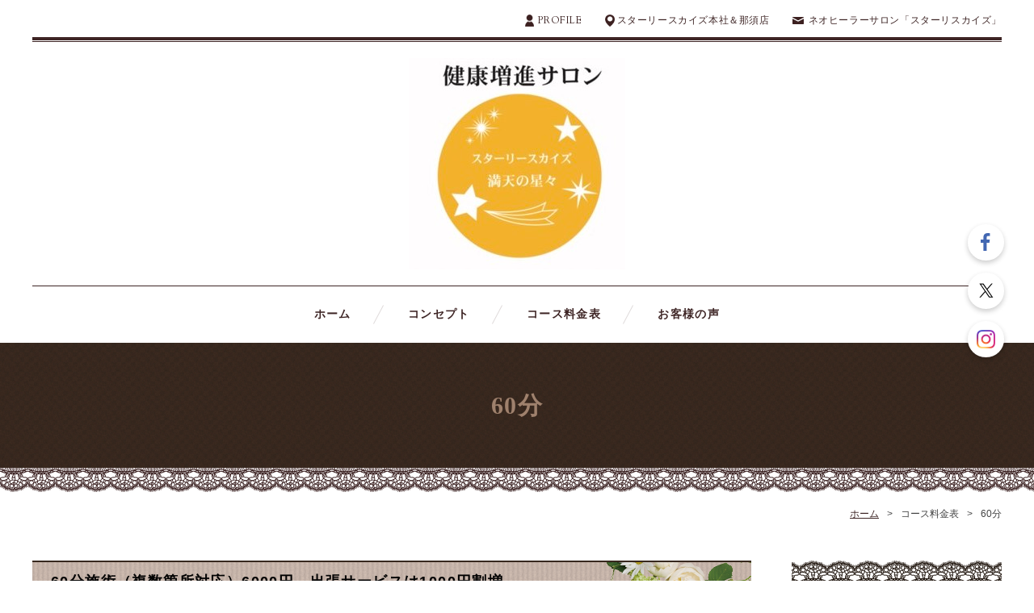

--- FILE ---
content_type: text/html; charset=UTF-8
request_url: https://www.starryskiesmantennohoshi.com/cont1/12.html
body_size: 2738
content:
<!doctype html>
<html>
<head prefix="og: http://ogp.me/ns#">
<meta charset="UTF-8">
<title>60分 | 「ネオヒーラー」サロン スターリースカイズ （本社&那須店）</title>
<meta name="Description" content="世界唯一の日本生まれの特許製品「ネオヒーラー」施術と通常のマッサージ施術を組合せた最適なサービスをご提供しています。 本社では「出張施術」と「ネオヒーラーの物品販売」、那須店では「施術」と「民泊」サービスを行っています。"/>

<meta property="og:type" content="article">
<meta property="og:title" content="60分 | 「ネオヒーラー」サロン
スターリースカイズ （本社&那須店）" />
<meta property="og:url" content="https://www.starryskiesmantennohoshi.com/cont1/12.html" />
<meta property="og:description" content="世界唯一の日本生まれの特許製品「ネオヒーラー」施術と通常のマッサージ施術を組合せた最適なサービスをご提供しています。本社では「出張施術」と「ネオヒーラーの物品販売」、那須店では「施術」と「民泊」サービスを行っています。" />
<meta name="twitter:card" content="summary" />
<meta name="twitter:title" content="60分 | 「ネオヒーラー」サロン
スターリースカイズ （本社&那須店）" />
<meta name="twitter:description" content="世界唯一の日本生まれの特許製品「ネオヒーラー」施術と通常のマッサージ施術を組合せた最適なサービスをご提供しています。本社では「出張施術」と「ネオヒーラーの物品販売」、那須店では「施術」と「民泊」サービスを行っています。" />

<script type="text/javascript" src="https://assets.toriaez.jp/templates/js/jquery.1.11.0.min.js"></script>

<!--[if lt IE 9]>
<script src="https://assets.toriaez.jp/templates/js/svn/html5.js"></script>
<![endif]--><!-- pulldown -->
<script type="text/javascript" src="https://assets.toriaez.jp/templates/js/navSlide.js"></script>
<!-- //pulldown -->

<!-- pageTop -->
<script type="text/javascript" src="https://assets.toriaez.jp/templates/js/pageTop.js"></script>
<!-- //pageTop -->

<!-- stylesheet -->
<link href="https://assets.toriaez.jp/thp2/pc/css/common/common.css" rel="stylesheet" media="all" />
<link href="https://assets.toriaez.jp/thp2/pc/css/203/style.css" rel="stylesheet" media="all" /><!-- stylesheet end -->


<script src="https://assets.toriaez.jp/templates/js/Magnific-Popup-master/jquery.magnific-popup.min.js"></script>
<link href="https://assets.toriaez.jp/templates/js/Magnific-Popup-master/magnific-popup.css" rel="stylesheet">
<script>
$(function(){
    $('.imgArea').magnificPopup({
       delegate: 'a',
       type: 'image',
       gallery: {
            enabled:true
        }
    });
});
</script>




<script>
const _acc_user_id = 15961;
const _acc_post_domain = 'user.toriaez-hp.jp';
</script>
<script type="text/javascript" src="https://front-static.toriaez-hp.jp/front-static/js/api/analytics_api.js"></script><script type="application/ld+json">{"@context":"https://schema.org","@graph":[{"@type":"Organization","url":"https://www.starryskiesmantennohoshi.com","name":"「ネオヒーラー」サロン\r\nスターリースカイズ （本社&那須店）","logo":"https://static.toriaez.jp/uploads/images/p2144/logo-20230712064826-l.jpg"},{"@type":"WebPage","url":"https://www.starryskiesmantennohoshi.com/cont1/12.html","name":"60分 | 「ネオヒーラー」サロン\r\nスターリースカイズ （本社&那須店）"},{"@type":"BreadcrumbList","itemListElement":[{"@type":"ListItem","position":1,"name":"「ネオヒーラー」サロン\r\nスターリースカイズ （本社&那須店）","item":"https://www.starryskiesmantennohoshi.com"},{"@type":"ListItem","position":2,"name":"コース料金表","item":"https://www.starryskiesmantennohoshi.com/cont1/main.html"},{"@type":"ListItem","position":3,"name":"60分","item":"https://www.starryskiesmantennohoshi.com/cont1/12.html"}]}]}</script></head>

      <body id="page" class="tpl-eid page-199087">
        <div id="container">

            <!--=========================header=========================-->
            <header>

                <ul class="headNav">
                                    <li class="profileNav"><a href="../profile.html">PROFILE</a></li>
                                        <li class="accessNav"><a href="../map.html">スターリースカイズ本社＆那須店</a></li>
                                        <li class="contactNav"><a href="../form.html">ネオヒーラーサロン「スターリスカイズ」</a></li>
                                    </ul>

<h1 id="siteTtl"><a href="../"><img src="https://static.toriaez.jp/uploads/images/p2144/logo-20230712064826-l.jpg" alt="「ネオヒーラー」サロン
スターリースカイズ （本社&那須店）"/></a></h1>

            </header>
            <!--=========================//header=========================-->

            <!--=========================mainNav=========================-->
             <nav id="mainNav">
<div class="inner">
<ul id="nav">
<li class="parent"><a href="../">ホーム</a></li>
<li class="parent"><a href="../cont5/main.html">コンセプト</a>
<ul class="child"></ul></li>
<li class="parent"><a href="#" >コース料金表</a>
<ul class="child"><li><a href="../cont1/12.html">60分</a></li>
</ul></li>
<li class="parent"><a href="../cont2/main.html">お客様の声</a>
<ul class="child"></ul></li>

</ul>
</div>
</nav>            <!--=========================//mainNav=========================-->

            <!--=========================pageTtl=========================-->
            <div class="pageTtl"><h2>60分</h2></div>
            <!--=========================//pageTtl=========================-->

            <!--=========================pnkz=========================-->
            <ul id="pnkz">
<li><a href="../">ホーム</a></li>
<li>コース料金表</li>
<li>60分</li>
</ul>
            <!--=========================pnkz=========================-->

            <!--=========================content=========================-->
            <div id="content" class="clearfix">

                <!--=========================main=========================-->
                <div id="main">

                    <div class="articleIn">


                        <!-- articleBox -->
                        <article class="articleBox" id="yxyf">
                            <h3 class="contTtl">60分施術（複数箇所対応）6000円　出張サービスは1000円割増</h3>
                            <div class="clearfix">
                                <div class="txtArea">
                               <span style="font-size: 16px;">坐骨神経痛・一般腰痛・バネ指など複数箇所の異常に対する通常整体（マッサージ・指圧）をまず行い、更に丁寧なネオヒーラー施術を実施。<br>特に、現代人の悩み「視神経・手指の使い過ぎ」による「顔面・頭部」への悪影響は、「頭痛・目のかすみ・顔のむくみ」として現れます。<br>「顔面・頭部」へのネオヒーラー効果は「小顔化」「皮膚の引き締め」「目の疲労回復」「リンパの活性化」。美しい肌と若さの回復に繋がります。<br>施術後の身体全体のさわやかな感触は、初体験の異次元のものです。　身体全体が血流改善により、身体が上気し、爽快そのものです。</span><br><span style="font-size: 16px;">＜施術の流れ＞<br>血流観察→カンセリング→ネオヒーラー施術→カンセリング</span>
                                </div>
                                <div class="imgArea">
                               <figure><img src="https://static.toriaez.jp/uploads/images/p2144/28026-28026-20240211085115-1.jpg" alt="" /><figcaption></figcaption></figure>
<figure><img src="https://static.toriaez.jp/uploads/images/p2144/28026-28026-20240211085115-2.jpg" alt=""><figcaption></figcaption></figure>
                               </div>
                            </div>
                        </article>
                        <!-- //articleBox -->

                    </div>



                </div>
                <!--=========================//main=========================-->

                <!--=========================side=========================-->
                <div id="side">

                    <div id="sideCont">
                        <h3 class="sideTtl">ABOUT</h3>
                        <ul>
                                                    <li class="profileNav"><a href="../profile.html">PROFILE</a></li>
                                                        <li class="accessNav"><a href="../map.html">スターリースカイズ本社＆那須店</a></li>
                                                        <li class="contactNav"><a href="../form.html">ネオヒーラーサロン「スターリスカイズ」</a></li>
                                                    </ul>
                    </div>
                    
                    <div id="side-area"><span style="font-size: large;">スターリースカイズ本社＆那須店<br></span></div>

                </div>
                <!--=========================//side=========================-->

            </div>
            <!--=========================//content=========================-->

            <!--=========================pageTop=========================-->
            <div id="pageTop"><a href="#container">PAGE TOP</a></div>
            <!--=========================//pageTop=========================-->


            <!--=========================footer=========================-->
            <footer>
                <p class="copy">copyright &copy; 「ネオヒーラー」サロン スターリースカイズ （本社&那須店） some rights reserved.</p>
            </footer>
            <!--=========================//footer=========================-->

        </div>

<link href="https://assets.toriaez.jp/thp2/pc/css/common/module.css" rel="stylesheet" media="all" />
<!--=========================snsボタン=========================-->
<div id="sns">
<ul>
<li class="fb"><a href="https://www.facebook.com/pcandlifehirai" target="_blank"><img src="//toriaez-library.s3-ap-northeast-1.amazonaws.com/templates/images/common/icon/ico-fb_001.png" alt="Facebook"></a></li><li class="tw"><a href="https://twitter.com/@JIwiboB4jVExBC8" target="_blank"><img src="//toriaez-library.s3-ap-northeast-1.amazonaws.com/templates/images/common/icon/ico-tw_001.png" alt="Twitter"></a></li><li class="ig"><a href="https：//instagram.com/p/CK-XbepUyb/?igshid=MTc4MmM1Yml2Ng==" target="_blank"><img src="//toriaez-library.s3-ap-northeast-1.amazonaws.com/templates/images/common/icon/ico-ig_001.png" alt="Instagram"></a></li></ul>
</div>
<!--=========================//snsボタン=========================-->
</body>
</html>


--- FILE ---
content_type: text/css
request_url: https://assets.toriaez.jp/thp2/pc/css/203/style.css
body_size: 4541
content:

@import 'https://fonts.googleapis.com/css?family=Cardo';

/*============================
	レイアウト・背景色・基本文字色
=============================	*/
body {
    color:#434343;
	font-family:  "游ゴシック", YuGothic, "メイリオ", Meiryo, "ヒラギノ角ゴ ProN W3", "Hiragino Kaku Gothic ProN", "ＭＳ Ｐゴシック", sans-serif !important;
	letter-spacing:0.1em;
    line-height: 2.143;
}
a {
    color:#d2653f;
	text-decoration:underline;
}
a:hover {
	text-decoration:none;
}
#container {
}
#container .inner {
	width:1200px;
	margin:0 auto;
}
#content {
	width:1200px;
	margin:0 auto;
    padding: 75px 0 110px;
}
#main {
	width:890px;
	float:left;
}
#side {
	width:260px;
	float:right;
}

/*============================
	ヘッダー
=============================*/
header {
	width:1200px;
    margin: 0 auto;
}
header .headNav {
	letter-spacing:-0.40em;
	text-align:right;
    line-height: 1;
    margin: 17px 0 15px;
}
header .headNav li {
	display:inline-block;
	letter-spacing:0.05em;
	font-size:0.857em;
	margin-left:28px;
    font-family: 'Cardo', serif;
	line-height:1;
}
header .headNav li a {
	text-decoration:none;
    color:#3e2525;
    padding-left: 15px;
}
header .headNav li a:hover {
    color: #d2653f;
}
header .headNav li.profileNav a {
	background:url(../../images/203/ico-headNav_001.png) left center no-repeat;
}
header .headNav li.accessNav a {
    background:url(../../images/203/ico-headNav_002.png) left center no-repeat;
}
header .headNav li.contactNav a {
    background:url(../../images/203/ico-headNav_003.png) left center no-repeat;
    padding-left: 20px;
}

/*　タイトル
-----------------------------------------*/
header #siteTtl {
	font-size:2.571em;
    text-align: center;
    line-height: 1.5;
    padding: 22px 0 20px;
    border-top: 4px solid #3e2525;
    border-bottom: 1px solid #3e2525;
    position: relative;
}
header #siteTtl:before {
    content: "";
    display: block;
    height: 1px;
    width: 100%;
    background: #3e2525;
    position: absolute;
    left: 0;
    top: 1px;
}
header #siteTtl a {
	text-decoration:none;
    color:#3e2525;
    font-family: 'Cardo', serif;
}
header #siteTtl a img {
	max-width:500px;
	height:auto;
}
header #siteTtl a:hover {
    color: #d2653f;
}
header #siteTtl a:hover img {
    opacity: 0.7;
}


/*============================
	グロナビ
=============================*/
nav {
    padding: 20px;
    position: relative;
    z-index: 10;
}
nav ul {
	letter-spacing:-0.40em;
	text-align:center;
    width: 1200px;
    margin: 0 auto -10px;
    font-family: "ヒラギノ明朝 Pro W3" , "Hiragino Mincho Pro" , "HiraMinProN-W3" ,"游明朝体" , "YuMincho" , "HGS明朝E" , "ＭＳ Ｐ明朝" , "MS PMincho" , serif !important;
}
nav ul li.parent {
	letter-spacing:0.1em;
	display:inline-block;
	margin-bottom:10px;
	position:relative;
    padding: 0 35px;
}
nav ul li.parent:before {
    content: "";
    display: block;
    background: url(../../images/203/lin-menu_001.png) left top no-repeat;
    width: 13px;
    height: 24px;
    right: -5px;
    top: 50%;
    margin-top: -12px;
    position: absolute;
}
nav ul li.parent:last-child:before {
    display: none;
}
nav ul li.parent > a {
    color:#3e2525;
	text-decoration:none;
	display:block;
	font-weight:bold;
}
nav ul li.parent:hover > a {
	position:relative;
	z-index:10;
    color:#d2653f;
	opacity:1;
}

/* 子メニュー */
nav .child {
	position:absolute;
	letter-spacing:0;
	left:50%;
    margin-left: -135px;
	width:270px;
	text-align:center;
	padding:0;
	display:none;
	z-index:10;
}
nav .child li {
    background:#2b1919;
    border-bottom: 1px solid #372424;
    line-height: 1.5;
}
nav .child li:last-child {
    border-bottom: none;
}
nav .child li a {
    color:#bfaea3;
	font-weight:bold;
	text-decoration:none;
	display:block;
	padding:10px 20px;
	position:relative;
}
nav .child li a:hover {
    opacity: 0.7;
}



/*============================
	メインスライド
=============================*/
.slideArea {
    padding: 65px 0 60px;
    position: relative;
    background: url(../../images/203/bgi-stripe_001.jpg) center top repeat;
    background-size: 30px 30px;
}
.slideArea:before {
    width: 1400px;
    height: 721px;
    content: "";
    display: block;
    background: url(../../images/203/bgi-flower_001.png) center center no-repeat;
    position: absolute;
    top: -58px;
    left: 50%;
    margin-left: -700px;
    z-index: 2;
}
.slideArea:after {
    width: 100%;
    content: "";
    display: block;
    background: url(../../images/203/img-race_001.png) center center repeat-x;
    height: 30px;
    position: absolute;
    bottom: -30px;
    left: 0;
    z-index: 1;
}
.mainSlideIn {
    width: 1072px;
    height: 454px;
    margin: 0 auto;
    background: #fff;
    box-sizing: border-box;
    padding: 4px;
    border: 2px solid #ae988a;
    position: relative;
    z-index: 2;
    box-shadow: 2.007px 2.229px 4.95px 0.05px rgba(172, 152, 142, 1);
}
.mainSlideIn:after {
    width: 1066px;
    height: 448px;
    border: 1px solid #ae988a;
    content: "";
    display: block;
    position: absolute;
    top: 1px;
    left: 1px;
}
#mainSlide {
    width: 1060px;
}
#mainSlide li {
	height:442px !important;
	position:relative;
	background:rgba(0,0,0,0.2);
	overflow:hidden;
}
#mainSlide li img {
	position:absolute;
	/*top:50%;*/
	left:0;
	/*transform:translateY(-50%);
	-webkit-transform:translateY(-50%);
	-moz-transform:translateY(-50%);*/
	width:1060px;
	height:auto;
}

/* pager */
.bx-wrapper {
    z-index:1;
}
.bx-wrapper .bx-pager.bx-default-pager {
    bottom: -50px;
}
.bx-wrapper .bx-pager.bx-default-pager a {
	background: #fff;
	text-indent: -9999px;
	display: block;
	width: 10px;
	height: 10px;
	margin: 0 7.5px;
	outline: 0;
	-moz-border-radius: 6px;
	-webkit-border-radius: 6px;
	border-radius: 6px;
}
.bx-wrapper .bx-pager.bx-default-pager a:hover,
.bx-wrapper .bx-pager.bx-default-pager a.active {
    background: #9d5035;
	opacity:1;
}

/* controlBtn */
.bx-wrapper .bx-controls-direction a {
	width:56px;
	height:56px;
	margin:0;
	top:200px;
    border-radius: 28px;
}
.bx-wrapper .bx-prev {
    background:url(../../images/203/btn-slider_001.png) center center no-repeat #422f23;
	left:-90px;
}
.bx-wrapper .bx-prev:hover {
    opacity: 0.7;
}
.bx-wrapper .bx-next {
    background:url(../../images/203/btn-slider_002.png) center center no-repeat #422f23;
	right:-90px;
}
.bx-wrapper .bx-next:hover {
    opacity: 0.7;
}


/*============================
	メインイメージ
=============================*/
.mainImgIn {
    padding: 65px 0 60px;
    position: relative;
    background: url(../../images/203/bgi-stripe_001.jpg) center top repeat;
    background-size: 30px 30px;
}
.mainImgIn:after {
    width: 100%;
    content: "";
    display: block;
    background: url(../../images/203/img-race_001.png) center center repeat-x;
    height: 30px;
    position: absolute;
    bottom: -30px;
    left: 0;
    z-index: 1;
}
#container .mainImgIn .inner {
	display:table;
	width:1020px;
    table-layout: fixed;
}
.mainImgIn .inner .imgIn {
	width:377px;
	display:table-cell;
	vertical-align:middle;
	text-align:center;
    box-sizing: border-box;
    position: relative;
}
.mainImgIn .inner .imgIn:after {
    content: "";
    display: block;
    background: url(../../images/203/bgi-flower_002.png);
    width: 579px;
    height: 451px;
    position: absolute;
    top: -25px;
    left: 50%;
    margin-left: -353px;
    z-index: 3;
}
.mainImgIn .inner .imgIn #mainImg {
    border: 2px solid #ae988a;
    padding: 3px;
    position: relative;
    z-index: 4;
    background: #fff;
    border: 2px solid #ae988a;
    width: 365px;
    box-shadow: 2.007px 2.229px 4.95px 0.05px rgba(172, 152, 142, 1);
    margin: 0 auto;
}
.mainImgIn .inner .imgIn #mainImg:before {
    content: "";
    display: block;
    width: calc(100% - 2px);
    height: calc(100% - 2px);
    border: 1px solid #ae988a;
    position: absolute;
    top: 1px;
    left: 1px;
}
.mainImgIn .inner .leadTxtIn {
	display:table-cell;
	vertical-align:middle;
	font-weight:normal;
    padding: 0 30px;
}
.mainImgIn .inner .leadTxtIn #leadTxt {
    color: #422f23;
}


/*============================
    トピックエリア
=============================*/
.topicArea {
    background: url(../../images/203/bgi-check_001.jpg);
    background-size: 60px 60px;
    position: relative;
    overflow: hidden;
}
#container .topicArea .inner {
    width: 960px;
}
.topicArea:after {
    width: 100%;
    content: "";
    display: block;
    background: url(../../images/203/img-race_002.png);
    height: 32px;
    position: absolute;
    bottom: 0;
    left: 0;
}


/* leadTxt */
#leadTxt {
    text-align: center;
    color: #fff;
    font-weight: normal;
    padding: 30px 0;
    border-top: 1px solid #897161;
    border-bottom: 1px solid #897161;
    position: relative;
}
#leadTxt:before,#leadTxt:after {
    content: "";
    display: block;
    position: absolute;
    width: 111px;
    height: 31px;
    left: 50%;
    margin-left: -55px;
}
#leadTxt:before {
    background: url(../../images/203/img-lead_001.png);
    top: -33px;
}
#leadTxt:after {
    background: url(../../images/203/img-lead_002.png);
    bottom: -33px;
}
.topicArea #leadTxt {
    margin: 120px 0 75px;
}
.topicArea .inner #leadTxt:last-child {
    margin-bottom: 120px;
}


/* news */
#news {
    margin: 0 0 105px;
}
.topicArea .inner #news:first-child {
    margin-top: 105px;
}
#news .contTtl {
    overflow: hidden;
    text-align: center;
    margin-bottom: 20px;
}
#news .contTtl h3 {
    color: #897161;
    line-height: 1;
    font-family: 'Cardo', serif;
    font-size: 2.57em;
    display: inline-block;
    padding: 0 25px;
    position: relative;

}
#news .contTtl h3:before,
#news .contTtl h3:after {
    border-top: 1px solid #897161;
    content: "";
    position: absolute;
    top: 50%;
    width: 99em;
}
#news .contTtl h3:before {
    right: 100%;
}
#news .contTtl h3:after {
    left: 100%;
}
#news .contTtl span {
    color: #897161;
    line-height: 1;
    margin-top: 5px;
    display: block;
    font-weight: normal;
    font-size: 1em;
    font-family: "ヒラギノ明朝 Pro W3" , "Hiragino Mincho Pro" , "HiraMinProN-W3" ,"游明朝体" , "YuMincho" , "HGS明朝E" , "ＭＳ Ｐ明朝" , "MS PMincho" , serif !important;
}
#news ul {
    max-height:252px;
    height: auto;
    overflow:scroll;
    line-height:1.3;
}
#news ul li {
    padding:14px 0 14px 110px;
    position:relative;
    color: #fff;
    border-top: 1px solid #4b3e35;
}
#news ul li:last-child {
    border-bottom: 1px solid #4b3e35;
}
#news ul .day {
    display:block;
    width:95px;
    position:absolute;
    left:2px;
    color: #80695a;
    font-family: "Myriad Pro",sans-serif;
}



/*============================
	メインエリア
=============================*/
#main .contTtl {
}
#main div:last-child {
	margin-bottom:0;
}



/* article */
.articleBox {
	margin-bottom:50px;
}
.articleBox .contTtl {
    color: #000;
    background: url(../../images/203/bgi-stripe_001.jpg);
    background-size: 30px 30px;
    font-size:1.286em;
    line-height:1.3;
    padding:13px 200px 13px 23px;
    border-top: 2px solid #37281e;
    border-bottom: 1px solid #958d87;
    margin-bottom: 30px;
    position: relative;
}
.articleBox .contTtl:before {
    content: "";
    display: block;
    position: absolute;
    background: url(../../images/203/img-flower_001.png);
    width: 230px;
    height: 69px;
    top: 0;
    right: -7px;
}
.articleIn .articleBox:last-child {
}
.articleBox .txtArea {
	width:570px;
	float:left;
    color: #434343;
}
.articleBox.noImg .txtArea {
	width:auto;
	float:none;
}
/*.articleBox .txtArea p {
	margin-bottom:30px;
}*/
.articleBox .txtArea strong {
	font-weight:bold;
}
.articleBox .txtArea p:last-child {
	margin-bottom:0;
}
.articleBox .imgArea {
	width:300px;
	float:right;
}
.articleBox .imgArea figure {
	margin-bottom:25px;
}
/*.articleBox .imgArea figure img{
	width:300px;
}*/
.articleBox .imgArea figure:last-child {
	margin-bottom:0;
}
.articleBox .imgArea figure figcaption {
	display:block;
	font-size:0.85em;
	padding-top:8px;
	line-height:1.5;
}
#main .articleBox table {
	width:auto;
	font-size:1em;
}
.articleBox table,
.articleBox table td,
.articleBox table th {
    border:1px solid #958d87;
}
.articleBox table td,
.articleBox table th {
	text-align:left;
	padding:10px 15px;
}


/* contactBtn */
.contactBtn {
	width:505px;
	margin:0 auto 50px;
    background: #9d5035;
    position: relative;
}
.contactBtn:hover {
    opacity: 0.7;
}
.contactBtn:before {
    content: "";
    display: block;
    width: 495px;
    height: 80px;
    border: 1px solid #b4694f;
    position: absolute;
    top: 5px;
    left: 5px;
}
.contactBtn a {
	display:block;
	text-decoration:none;
	text-align:center;
	color:#fff;
	line-height:90px;
	height:90px;
	font-size:2.14em;
    font-family: 'Cardo', serif;
    letter-spacing: 0.05em;
    position: relative;
    z-index: 1;
}


/*============================
	サイドエリア
=============================*/
#top #side {
}
#side div:last-child,
#side h2:last-child {
	margin-bottom:0;
}
#side .sideTtl {
    background: #261d17;
	font-size:1.5em;
	color:#fff;
    text-align: center;
    height: 53px;
    line-height: 53px;
    font-family: 'Cardo', serif;
    position: relative;
    margin-top: 30px;
    letter-spacing: 0.08em;
}
#side .sideTtl:before {
    content: "";
    display: block;
    background: url(../../images/203/img-race_003.png) center top no-repeat;
    width: 100%;
    height: 30px;
    position: absolute;
    top: -30px;
    left: 0;
}


/* sideCont */
#side #sideCont .sideTtl {
}
#side #sideCont {
    background: url(../../images/203/bgi-check_001.jpg);
    background-size: 60px 60px;
	margin-bottom:60px;
}
#side #sideCont ul li {
    border-top:1px solid #4b3c32;
	font-size:1.28em;
}
#side #sideCont ul li a {
	display:block;
	text-decoration:none;
	font-weight:bold;
	position:relative;
    color: #897161;
    font-family: 'Cardo', serif;
    height: 70px;
    line-height: 70px;
    padding: 0 18px;
}
#side #sideCont ul li a:before {
	content:"";
	display:block;
	position:absolute;
	width: 0;
	height: 0;
	border-style: solid;
	border-width: 3.5px 0 3.5px 6px;
    border-color: transparent transparent transparent #897161;
	right:18px;
	top:50%;
	margin-top:-3px;
}
#side #sideCont ul li a:hover {
	opacity:1;
    background:#4b3c32;
}

/* blog */
#side #blog {
    background: url(../../images/203/bgi-check_001.jpg);
	line-height:1.4;
	margin-bottom:60px;
    padding-bottom: 5px;
}
#side #blog  dl {
    border-bottom:1px solid #4b3c32;
    margin-bottom: 5px;
}
#side #blog  dl dt {
    border-top:1px solid #4b3c32;
	margin-bottom:5px;
	padding:16px 20px 0 20px;
    font-size: 0.857em;
    color: #b99a85;
}
#side #blog  dl dd {
	padding:0 20px 16px 20px;
}
#side #blog  dl dd a {
	text-decoration:none;
    color: #b99a85;
}
#side #blog  dl dd a:hover {
    text-decoration: underline;
}
#side #blog .btn {
    margin: 0 6px;
    background: #9d5035;
    position: relative;
}
#side #blog .btn:hover {
    opacity: 0.7;
}
#side #blog .btn:before {
    content: "";
    display: block;
    width: 244px;
    height: 40px;
    border: 1px solid #b4694f;
    position: absolute;
    top: 2px;
    left: 2px;
    box-sizing: border-box;
}
#side #blog .btn a {
	display:block;
	text-decoration:none;
	color:#fff;
	font-weight:bold;
	text-align:center;
	position:relative;
}
#side #blog .btn a span {
    display: inline-block;
    height: 44px;
    line-height: 44px;
    position: relative;
    padding-right: 18px;
}
#side #blog .btn a span:before {
	content:"";
	display:block;
	position:absolute;
	width: 0;
	height: 0;
	border-style: solid;
	border-width: 3.5px 0 3.5px 6px;
	border-color: transparent transparent transparent #fff;
	right:0;
	top:50%;
	margin-top:-3px;
}

/* mobile */
#side #mobile {
	margin-bottom:30px;
    background: url(../../images/203/bgi-check_001.jpg);
}
#side #mobile .sideCont {
    padding: 10px;
    border-top:1px solid #4b3c32;
}
#side #mobile figure {
	padding:25px;
	text-align:center;
    background: #fff;
}
#side #mobile figure img {
	width:100px;
	height:100px;
}
#side #mobile figure figcaption {
	text-align:left;
	line-height:1.7;
	padding-top:20px;
}

/*============================
	ページトップ
=============================*/
#pageTop {
	position:fixed;
	z-index:1000;
	right:20px;
	bottom:25px;
	width:56px;
	height:56px;
	 border-radius:30px;
	 display:none;
}
#pageTop a {
	display:block;
	width:56px;
	height:56px;
	 overflow: hidden;
	 text-indent: 100%;
	 white-space: nowrap;
	 border-radius:30px;
	 background:url(../../images/203/btn-pageTop_001.png);
}
#pageTop a:hover {
    opacity: 0.7;
}

/*============================
	フッター
=============================*/
footer {
    background: url(../../images/203/bgi-check_001.jpg);
    background-size: 60px 60px;
}
footer .copy {
	width:1200px;
	text-align:center;
	margin:0 auto;
	color:#fff;
	line-height:1.5;
	padding:75px 0;
}

/*============================
	フリーエリア
=============================*/
.freeArea {
	line-height:2;
}

/*============================
	下層ページ共通
=============================*/
/* pageTtl */
.pageTtl {
    background: url(../../images/203/bgi-check_001.jpg);
    background-size: 60px 60px;
	margin:0 auto 45px;
    padding: 58px 0;
    position: relative;
}
.pageTtl:after {
    content: "";
    display: block;
    width: 100%;
    background: url(../../images/203/img-race_004.png);
    height: 30px;
    position: absolute;
    bottom: -30px;
    left: 0;
}
.pageTtl h2 {
    width: 1200px;
    margin: 0 auto;
	font-size:2.143em;
	line-height:1.3;
	text-align:center;
    color:#9f816d;
    font-family: "ヒラギノ明朝 Pro W3" , "Hiragino Mincho Pro" , "HiraMinProN-W3" ,"游明朝体" , "YuMincho" , "HGS明朝E" , "ＭＳ Ｐ明朝" , "MS PMincho" , serif !important;
}

/* pnkz */
#pnkz {
	letter-spacing:-0.40em;
	text-align:right;
	width:1200px;
	margin:0 auto -30px;
	font-size:0.85em;
}
#pnkz li {
	letter-spacing:0;
	display:inline-block;
}
#pnkz li a {
    color: #3e2525;
}
#pnkz li:after {
	content:">";
	margin:0 10px;
}
#pnkz li:last-child:after {
	display:none;
}


/*============================
	お問い合わせフォーム、プロフィール、地図
=============================*/
#main.form table,
#main.profile table,
#main.map table {
    border-bottom:1px solid #958d87;
	width:100%;
	font-size:1.14em;
	margin-bottom:70px;
}
#main.form table th,#main.form table td,
#main.profile table th,#main.profile table td,
#main.map table th,#main.map table td {
	vertical-align:middle;
	text-align:left;
    border-top:1px solid #958d87;
	padding:25px 20px;
}
#main.form table th,
#main.profile table th,
#main.map table th {
	font-weight:bold;
	padding-right:0;
}
#main.form .txtBox,
#main.profile .txtBox,
#main.map .txtBox {
	font-size:1.14em;
	line-height:1.87;
	margin-bottom:70px;
}
#main.form .txtBox p,
#main.profile .txtBox p,
#main.map .txtBox p {
	margin-bottom:30px;
}

/* form */
#main.form {
}
#main.form .requiredMark {
	color:#ce0000;
}
#main.form table th {
	width:270px;
}
#main.form table td {
	height:80px;
}
#main.form .inputArea {
	background:#f1f1f1;
	line-height:1;
	padding:8px 15px;
	border-radius:2px;
	width:520px;
	border:1px solid #ddd;
}
#main.form .inputArea.short {
	width:200px;
	display:inline-block;
}
#main.form .inputArea input {
	width:100%;
}
#main.form .inputArea input:focus,
#main.form .inputArea textarea:focus,
#main.form .inputArea button:focus {
	outline:none;
}
#main.form .inputArea textarea {
	width:100%;
	height:190px;
	padding: 10px 0;
    line-height: 1.5;
}
#main.form table {
	border-bottom:none;
}
#main.form #submit td {
	text-align:center;
	letter-spacing:-0.40em;
	padding-top:40px;
}
#main.form #submit input {
	display:inline-block;
	width:240px;
	text-align:center;
	color:#fff;
	font-weight:bold;
	border-radius:5px;
	line-height:1;
	padding:18px 0;
	cursor:pointer;
	letter-spacing:0.1em;
	margin:0 10px;
	font-size:1.12em;
}
#main.form #submit input.submitBtn {
    background:#9d5035;
}
#main.form #submit input.resetBtn {
	background:#bbb;
}
#main.form #submit input:hover {
	opacity:0.7;
}

/* map */
#main.map #frame {
	margin-bottom:70px;
}
#main.map #frame iframe {
	width: 890px;
	height: 478px;
}

/* 20170703 ADD */
#side-area img{
	max-width: 100%;
}
#foot-area img{
	max-width: 100%;
}


/* 20190416 ADD */
.box ul,
.box1 ul,
.box2 ul,
.box3 ul,
.articleBox ul,
.entry_box ul,
.entryBox ul,
.article-box ul,
.article ul,
.article_box ul{
    list-style-type: disc;
}
.box ol,
.box1 ol,
.box2 ol,
.box3 ol,
.articleBox ol,
.entry_box ol,
.entryBox ol,
.article-box ol,
.article ol,
.article_box ol {
    list-style-type: decimal;
}
.box ul,
.box1 ul,
.box2 ul,
.box3 ul,
.articleBox ul,
.entry_box ul,
.entryBox ul,
.article-box ul,
.article ul,
.article_box ul,
.box ol,
.box1 ol,
.box2 ol,
.box3 ol,
.articleBox ol,
.entry_box ol,
.entryBox ol,
.article-box ol,
.article ol,
.article_box ol {
    margin-left: 18px;
}
